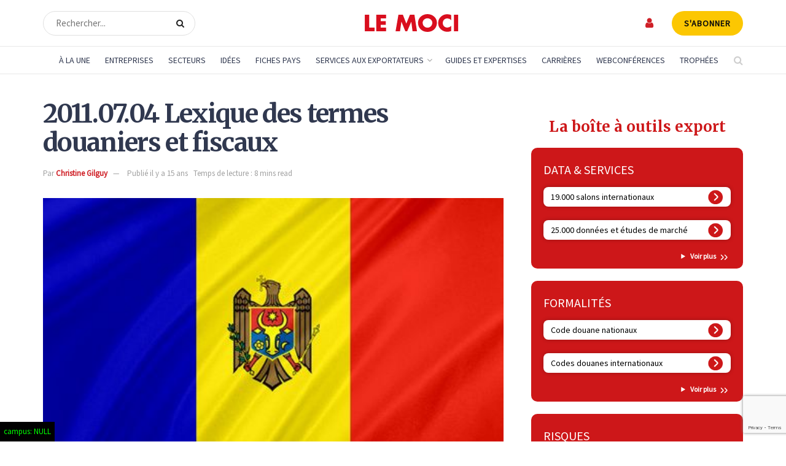

--- FILE ---
content_type: text/html; charset=utf-8
request_url: https://www.google.com/recaptcha/api2/anchor?ar=1&k=6LdVI-4rAAAAAPYC7hl3SwQuMbmC8Q0GM6rC9G43&co=aHR0cHM6Ly93d3cubGVtb2NpLmNvbTo0NDM.&hl=en&v=N67nZn4AqZkNcbeMu4prBgzg&size=invisible&anchor-ms=20000&execute-ms=30000&cb=28urj1g36qn
body_size: 48798
content:
<!DOCTYPE HTML><html dir="ltr" lang="en"><head><meta http-equiv="Content-Type" content="text/html; charset=UTF-8">
<meta http-equiv="X-UA-Compatible" content="IE=edge">
<title>reCAPTCHA</title>
<style type="text/css">
/* cyrillic-ext */
@font-face {
  font-family: 'Roboto';
  font-style: normal;
  font-weight: 400;
  font-stretch: 100%;
  src: url(//fonts.gstatic.com/s/roboto/v48/KFO7CnqEu92Fr1ME7kSn66aGLdTylUAMa3GUBHMdazTgWw.woff2) format('woff2');
  unicode-range: U+0460-052F, U+1C80-1C8A, U+20B4, U+2DE0-2DFF, U+A640-A69F, U+FE2E-FE2F;
}
/* cyrillic */
@font-face {
  font-family: 'Roboto';
  font-style: normal;
  font-weight: 400;
  font-stretch: 100%;
  src: url(//fonts.gstatic.com/s/roboto/v48/KFO7CnqEu92Fr1ME7kSn66aGLdTylUAMa3iUBHMdazTgWw.woff2) format('woff2');
  unicode-range: U+0301, U+0400-045F, U+0490-0491, U+04B0-04B1, U+2116;
}
/* greek-ext */
@font-face {
  font-family: 'Roboto';
  font-style: normal;
  font-weight: 400;
  font-stretch: 100%;
  src: url(//fonts.gstatic.com/s/roboto/v48/KFO7CnqEu92Fr1ME7kSn66aGLdTylUAMa3CUBHMdazTgWw.woff2) format('woff2');
  unicode-range: U+1F00-1FFF;
}
/* greek */
@font-face {
  font-family: 'Roboto';
  font-style: normal;
  font-weight: 400;
  font-stretch: 100%;
  src: url(//fonts.gstatic.com/s/roboto/v48/KFO7CnqEu92Fr1ME7kSn66aGLdTylUAMa3-UBHMdazTgWw.woff2) format('woff2');
  unicode-range: U+0370-0377, U+037A-037F, U+0384-038A, U+038C, U+038E-03A1, U+03A3-03FF;
}
/* math */
@font-face {
  font-family: 'Roboto';
  font-style: normal;
  font-weight: 400;
  font-stretch: 100%;
  src: url(//fonts.gstatic.com/s/roboto/v48/KFO7CnqEu92Fr1ME7kSn66aGLdTylUAMawCUBHMdazTgWw.woff2) format('woff2');
  unicode-range: U+0302-0303, U+0305, U+0307-0308, U+0310, U+0312, U+0315, U+031A, U+0326-0327, U+032C, U+032F-0330, U+0332-0333, U+0338, U+033A, U+0346, U+034D, U+0391-03A1, U+03A3-03A9, U+03B1-03C9, U+03D1, U+03D5-03D6, U+03F0-03F1, U+03F4-03F5, U+2016-2017, U+2034-2038, U+203C, U+2040, U+2043, U+2047, U+2050, U+2057, U+205F, U+2070-2071, U+2074-208E, U+2090-209C, U+20D0-20DC, U+20E1, U+20E5-20EF, U+2100-2112, U+2114-2115, U+2117-2121, U+2123-214F, U+2190, U+2192, U+2194-21AE, U+21B0-21E5, U+21F1-21F2, U+21F4-2211, U+2213-2214, U+2216-22FF, U+2308-230B, U+2310, U+2319, U+231C-2321, U+2336-237A, U+237C, U+2395, U+239B-23B7, U+23D0, U+23DC-23E1, U+2474-2475, U+25AF, U+25B3, U+25B7, U+25BD, U+25C1, U+25CA, U+25CC, U+25FB, U+266D-266F, U+27C0-27FF, U+2900-2AFF, U+2B0E-2B11, U+2B30-2B4C, U+2BFE, U+3030, U+FF5B, U+FF5D, U+1D400-1D7FF, U+1EE00-1EEFF;
}
/* symbols */
@font-face {
  font-family: 'Roboto';
  font-style: normal;
  font-weight: 400;
  font-stretch: 100%;
  src: url(//fonts.gstatic.com/s/roboto/v48/KFO7CnqEu92Fr1ME7kSn66aGLdTylUAMaxKUBHMdazTgWw.woff2) format('woff2');
  unicode-range: U+0001-000C, U+000E-001F, U+007F-009F, U+20DD-20E0, U+20E2-20E4, U+2150-218F, U+2190, U+2192, U+2194-2199, U+21AF, U+21E6-21F0, U+21F3, U+2218-2219, U+2299, U+22C4-22C6, U+2300-243F, U+2440-244A, U+2460-24FF, U+25A0-27BF, U+2800-28FF, U+2921-2922, U+2981, U+29BF, U+29EB, U+2B00-2BFF, U+4DC0-4DFF, U+FFF9-FFFB, U+10140-1018E, U+10190-1019C, U+101A0, U+101D0-101FD, U+102E0-102FB, U+10E60-10E7E, U+1D2C0-1D2D3, U+1D2E0-1D37F, U+1F000-1F0FF, U+1F100-1F1AD, U+1F1E6-1F1FF, U+1F30D-1F30F, U+1F315, U+1F31C, U+1F31E, U+1F320-1F32C, U+1F336, U+1F378, U+1F37D, U+1F382, U+1F393-1F39F, U+1F3A7-1F3A8, U+1F3AC-1F3AF, U+1F3C2, U+1F3C4-1F3C6, U+1F3CA-1F3CE, U+1F3D4-1F3E0, U+1F3ED, U+1F3F1-1F3F3, U+1F3F5-1F3F7, U+1F408, U+1F415, U+1F41F, U+1F426, U+1F43F, U+1F441-1F442, U+1F444, U+1F446-1F449, U+1F44C-1F44E, U+1F453, U+1F46A, U+1F47D, U+1F4A3, U+1F4B0, U+1F4B3, U+1F4B9, U+1F4BB, U+1F4BF, U+1F4C8-1F4CB, U+1F4D6, U+1F4DA, U+1F4DF, U+1F4E3-1F4E6, U+1F4EA-1F4ED, U+1F4F7, U+1F4F9-1F4FB, U+1F4FD-1F4FE, U+1F503, U+1F507-1F50B, U+1F50D, U+1F512-1F513, U+1F53E-1F54A, U+1F54F-1F5FA, U+1F610, U+1F650-1F67F, U+1F687, U+1F68D, U+1F691, U+1F694, U+1F698, U+1F6AD, U+1F6B2, U+1F6B9-1F6BA, U+1F6BC, U+1F6C6-1F6CF, U+1F6D3-1F6D7, U+1F6E0-1F6EA, U+1F6F0-1F6F3, U+1F6F7-1F6FC, U+1F700-1F7FF, U+1F800-1F80B, U+1F810-1F847, U+1F850-1F859, U+1F860-1F887, U+1F890-1F8AD, U+1F8B0-1F8BB, U+1F8C0-1F8C1, U+1F900-1F90B, U+1F93B, U+1F946, U+1F984, U+1F996, U+1F9E9, U+1FA00-1FA6F, U+1FA70-1FA7C, U+1FA80-1FA89, U+1FA8F-1FAC6, U+1FACE-1FADC, U+1FADF-1FAE9, U+1FAF0-1FAF8, U+1FB00-1FBFF;
}
/* vietnamese */
@font-face {
  font-family: 'Roboto';
  font-style: normal;
  font-weight: 400;
  font-stretch: 100%;
  src: url(//fonts.gstatic.com/s/roboto/v48/KFO7CnqEu92Fr1ME7kSn66aGLdTylUAMa3OUBHMdazTgWw.woff2) format('woff2');
  unicode-range: U+0102-0103, U+0110-0111, U+0128-0129, U+0168-0169, U+01A0-01A1, U+01AF-01B0, U+0300-0301, U+0303-0304, U+0308-0309, U+0323, U+0329, U+1EA0-1EF9, U+20AB;
}
/* latin-ext */
@font-face {
  font-family: 'Roboto';
  font-style: normal;
  font-weight: 400;
  font-stretch: 100%;
  src: url(//fonts.gstatic.com/s/roboto/v48/KFO7CnqEu92Fr1ME7kSn66aGLdTylUAMa3KUBHMdazTgWw.woff2) format('woff2');
  unicode-range: U+0100-02BA, U+02BD-02C5, U+02C7-02CC, U+02CE-02D7, U+02DD-02FF, U+0304, U+0308, U+0329, U+1D00-1DBF, U+1E00-1E9F, U+1EF2-1EFF, U+2020, U+20A0-20AB, U+20AD-20C0, U+2113, U+2C60-2C7F, U+A720-A7FF;
}
/* latin */
@font-face {
  font-family: 'Roboto';
  font-style: normal;
  font-weight: 400;
  font-stretch: 100%;
  src: url(//fonts.gstatic.com/s/roboto/v48/KFO7CnqEu92Fr1ME7kSn66aGLdTylUAMa3yUBHMdazQ.woff2) format('woff2');
  unicode-range: U+0000-00FF, U+0131, U+0152-0153, U+02BB-02BC, U+02C6, U+02DA, U+02DC, U+0304, U+0308, U+0329, U+2000-206F, U+20AC, U+2122, U+2191, U+2193, U+2212, U+2215, U+FEFF, U+FFFD;
}
/* cyrillic-ext */
@font-face {
  font-family: 'Roboto';
  font-style: normal;
  font-weight: 500;
  font-stretch: 100%;
  src: url(//fonts.gstatic.com/s/roboto/v48/KFO7CnqEu92Fr1ME7kSn66aGLdTylUAMa3GUBHMdazTgWw.woff2) format('woff2');
  unicode-range: U+0460-052F, U+1C80-1C8A, U+20B4, U+2DE0-2DFF, U+A640-A69F, U+FE2E-FE2F;
}
/* cyrillic */
@font-face {
  font-family: 'Roboto';
  font-style: normal;
  font-weight: 500;
  font-stretch: 100%;
  src: url(//fonts.gstatic.com/s/roboto/v48/KFO7CnqEu92Fr1ME7kSn66aGLdTylUAMa3iUBHMdazTgWw.woff2) format('woff2');
  unicode-range: U+0301, U+0400-045F, U+0490-0491, U+04B0-04B1, U+2116;
}
/* greek-ext */
@font-face {
  font-family: 'Roboto';
  font-style: normal;
  font-weight: 500;
  font-stretch: 100%;
  src: url(//fonts.gstatic.com/s/roboto/v48/KFO7CnqEu92Fr1ME7kSn66aGLdTylUAMa3CUBHMdazTgWw.woff2) format('woff2');
  unicode-range: U+1F00-1FFF;
}
/* greek */
@font-face {
  font-family: 'Roboto';
  font-style: normal;
  font-weight: 500;
  font-stretch: 100%;
  src: url(//fonts.gstatic.com/s/roboto/v48/KFO7CnqEu92Fr1ME7kSn66aGLdTylUAMa3-UBHMdazTgWw.woff2) format('woff2');
  unicode-range: U+0370-0377, U+037A-037F, U+0384-038A, U+038C, U+038E-03A1, U+03A3-03FF;
}
/* math */
@font-face {
  font-family: 'Roboto';
  font-style: normal;
  font-weight: 500;
  font-stretch: 100%;
  src: url(//fonts.gstatic.com/s/roboto/v48/KFO7CnqEu92Fr1ME7kSn66aGLdTylUAMawCUBHMdazTgWw.woff2) format('woff2');
  unicode-range: U+0302-0303, U+0305, U+0307-0308, U+0310, U+0312, U+0315, U+031A, U+0326-0327, U+032C, U+032F-0330, U+0332-0333, U+0338, U+033A, U+0346, U+034D, U+0391-03A1, U+03A3-03A9, U+03B1-03C9, U+03D1, U+03D5-03D6, U+03F0-03F1, U+03F4-03F5, U+2016-2017, U+2034-2038, U+203C, U+2040, U+2043, U+2047, U+2050, U+2057, U+205F, U+2070-2071, U+2074-208E, U+2090-209C, U+20D0-20DC, U+20E1, U+20E5-20EF, U+2100-2112, U+2114-2115, U+2117-2121, U+2123-214F, U+2190, U+2192, U+2194-21AE, U+21B0-21E5, U+21F1-21F2, U+21F4-2211, U+2213-2214, U+2216-22FF, U+2308-230B, U+2310, U+2319, U+231C-2321, U+2336-237A, U+237C, U+2395, U+239B-23B7, U+23D0, U+23DC-23E1, U+2474-2475, U+25AF, U+25B3, U+25B7, U+25BD, U+25C1, U+25CA, U+25CC, U+25FB, U+266D-266F, U+27C0-27FF, U+2900-2AFF, U+2B0E-2B11, U+2B30-2B4C, U+2BFE, U+3030, U+FF5B, U+FF5D, U+1D400-1D7FF, U+1EE00-1EEFF;
}
/* symbols */
@font-face {
  font-family: 'Roboto';
  font-style: normal;
  font-weight: 500;
  font-stretch: 100%;
  src: url(//fonts.gstatic.com/s/roboto/v48/KFO7CnqEu92Fr1ME7kSn66aGLdTylUAMaxKUBHMdazTgWw.woff2) format('woff2');
  unicode-range: U+0001-000C, U+000E-001F, U+007F-009F, U+20DD-20E0, U+20E2-20E4, U+2150-218F, U+2190, U+2192, U+2194-2199, U+21AF, U+21E6-21F0, U+21F3, U+2218-2219, U+2299, U+22C4-22C6, U+2300-243F, U+2440-244A, U+2460-24FF, U+25A0-27BF, U+2800-28FF, U+2921-2922, U+2981, U+29BF, U+29EB, U+2B00-2BFF, U+4DC0-4DFF, U+FFF9-FFFB, U+10140-1018E, U+10190-1019C, U+101A0, U+101D0-101FD, U+102E0-102FB, U+10E60-10E7E, U+1D2C0-1D2D3, U+1D2E0-1D37F, U+1F000-1F0FF, U+1F100-1F1AD, U+1F1E6-1F1FF, U+1F30D-1F30F, U+1F315, U+1F31C, U+1F31E, U+1F320-1F32C, U+1F336, U+1F378, U+1F37D, U+1F382, U+1F393-1F39F, U+1F3A7-1F3A8, U+1F3AC-1F3AF, U+1F3C2, U+1F3C4-1F3C6, U+1F3CA-1F3CE, U+1F3D4-1F3E0, U+1F3ED, U+1F3F1-1F3F3, U+1F3F5-1F3F7, U+1F408, U+1F415, U+1F41F, U+1F426, U+1F43F, U+1F441-1F442, U+1F444, U+1F446-1F449, U+1F44C-1F44E, U+1F453, U+1F46A, U+1F47D, U+1F4A3, U+1F4B0, U+1F4B3, U+1F4B9, U+1F4BB, U+1F4BF, U+1F4C8-1F4CB, U+1F4D6, U+1F4DA, U+1F4DF, U+1F4E3-1F4E6, U+1F4EA-1F4ED, U+1F4F7, U+1F4F9-1F4FB, U+1F4FD-1F4FE, U+1F503, U+1F507-1F50B, U+1F50D, U+1F512-1F513, U+1F53E-1F54A, U+1F54F-1F5FA, U+1F610, U+1F650-1F67F, U+1F687, U+1F68D, U+1F691, U+1F694, U+1F698, U+1F6AD, U+1F6B2, U+1F6B9-1F6BA, U+1F6BC, U+1F6C6-1F6CF, U+1F6D3-1F6D7, U+1F6E0-1F6EA, U+1F6F0-1F6F3, U+1F6F7-1F6FC, U+1F700-1F7FF, U+1F800-1F80B, U+1F810-1F847, U+1F850-1F859, U+1F860-1F887, U+1F890-1F8AD, U+1F8B0-1F8BB, U+1F8C0-1F8C1, U+1F900-1F90B, U+1F93B, U+1F946, U+1F984, U+1F996, U+1F9E9, U+1FA00-1FA6F, U+1FA70-1FA7C, U+1FA80-1FA89, U+1FA8F-1FAC6, U+1FACE-1FADC, U+1FADF-1FAE9, U+1FAF0-1FAF8, U+1FB00-1FBFF;
}
/* vietnamese */
@font-face {
  font-family: 'Roboto';
  font-style: normal;
  font-weight: 500;
  font-stretch: 100%;
  src: url(//fonts.gstatic.com/s/roboto/v48/KFO7CnqEu92Fr1ME7kSn66aGLdTylUAMa3OUBHMdazTgWw.woff2) format('woff2');
  unicode-range: U+0102-0103, U+0110-0111, U+0128-0129, U+0168-0169, U+01A0-01A1, U+01AF-01B0, U+0300-0301, U+0303-0304, U+0308-0309, U+0323, U+0329, U+1EA0-1EF9, U+20AB;
}
/* latin-ext */
@font-face {
  font-family: 'Roboto';
  font-style: normal;
  font-weight: 500;
  font-stretch: 100%;
  src: url(//fonts.gstatic.com/s/roboto/v48/KFO7CnqEu92Fr1ME7kSn66aGLdTylUAMa3KUBHMdazTgWw.woff2) format('woff2');
  unicode-range: U+0100-02BA, U+02BD-02C5, U+02C7-02CC, U+02CE-02D7, U+02DD-02FF, U+0304, U+0308, U+0329, U+1D00-1DBF, U+1E00-1E9F, U+1EF2-1EFF, U+2020, U+20A0-20AB, U+20AD-20C0, U+2113, U+2C60-2C7F, U+A720-A7FF;
}
/* latin */
@font-face {
  font-family: 'Roboto';
  font-style: normal;
  font-weight: 500;
  font-stretch: 100%;
  src: url(//fonts.gstatic.com/s/roboto/v48/KFO7CnqEu92Fr1ME7kSn66aGLdTylUAMa3yUBHMdazQ.woff2) format('woff2');
  unicode-range: U+0000-00FF, U+0131, U+0152-0153, U+02BB-02BC, U+02C6, U+02DA, U+02DC, U+0304, U+0308, U+0329, U+2000-206F, U+20AC, U+2122, U+2191, U+2193, U+2212, U+2215, U+FEFF, U+FFFD;
}
/* cyrillic-ext */
@font-face {
  font-family: 'Roboto';
  font-style: normal;
  font-weight: 900;
  font-stretch: 100%;
  src: url(//fonts.gstatic.com/s/roboto/v48/KFO7CnqEu92Fr1ME7kSn66aGLdTylUAMa3GUBHMdazTgWw.woff2) format('woff2');
  unicode-range: U+0460-052F, U+1C80-1C8A, U+20B4, U+2DE0-2DFF, U+A640-A69F, U+FE2E-FE2F;
}
/* cyrillic */
@font-face {
  font-family: 'Roboto';
  font-style: normal;
  font-weight: 900;
  font-stretch: 100%;
  src: url(//fonts.gstatic.com/s/roboto/v48/KFO7CnqEu92Fr1ME7kSn66aGLdTylUAMa3iUBHMdazTgWw.woff2) format('woff2');
  unicode-range: U+0301, U+0400-045F, U+0490-0491, U+04B0-04B1, U+2116;
}
/* greek-ext */
@font-face {
  font-family: 'Roboto';
  font-style: normal;
  font-weight: 900;
  font-stretch: 100%;
  src: url(//fonts.gstatic.com/s/roboto/v48/KFO7CnqEu92Fr1ME7kSn66aGLdTylUAMa3CUBHMdazTgWw.woff2) format('woff2');
  unicode-range: U+1F00-1FFF;
}
/* greek */
@font-face {
  font-family: 'Roboto';
  font-style: normal;
  font-weight: 900;
  font-stretch: 100%;
  src: url(//fonts.gstatic.com/s/roboto/v48/KFO7CnqEu92Fr1ME7kSn66aGLdTylUAMa3-UBHMdazTgWw.woff2) format('woff2');
  unicode-range: U+0370-0377, U+037A-037F, U+0384-038A, U+038C, U+038E-03A1, U+03A3-03FF;
}
/* math */
@font-face {
  font-family: 'Roboto';
  font-style: normal;
  font-weight: 900;
  font-stretch: 100%;
  src: url(//fonts.gstatic.com/s/roboto/v48/KFO7CnqEu92Fr1ME7kSn66aGLdTylUAMawCUBHMdazTgWw.woff2) format('woff2');
  unicode-range: U+0302-0303, U+0305, U+0307-0308, U+0310, U+0312, U+0315, U+031A, U+0326-0327, U+032C, U+032F-0330, U+0332-0333, U+0338, U+033A, U+0346, U+034D, U+0391-03A1, U+03A3-03A9, U+03B1-03C9, U+03D1, U+03D5-03D6, U+03F0-03F1, U+03F4-03F5, U+2016-2017, U+2034-2038, U+203C, U+2040, U+2043, U+2047, U+2050, U+2057, U+205F, U+2070-2071, U+2074-208E, U+2090-209C, U+20D0-20DC, U+20E1, U+20E5-20EF, U+2100-2112, U+2114-2115, U+2117-2121, U+2123-214F, U+2190, U+2192, U+2194-21AE, U+21B0-21E5, U+21F1-21F2, U+21F4-2211, U+2213-2214, U+2216-22FF, U+2308-230B, U+2310, U+2319, U+231C-2321, U+2336-237A, U+237C, U+2395, U+239B-23B7, U+23D0, U+23DC-23E1, U+2474-2475, U+25AF, U+25B3, U+25B7, U+25BD, U+25C1, U+25CA, U+25CC, U+25FB, U+266D-266F, U+27C0-27FF, U+2900-2AFF, U+2B0E-2B11, U+2B30-2B4C, U+2BFE, U+3030, U+FF5B, U+FF5D, U+1D400-1D7FF, U+1EE00-1EEFF;
}
/* symbols */
@font-face {
  font-family: 'Roboto';
  font-style: normal;
  font-weight: 900;
  font-stretch: 100%;
  src: url(//fonts.gstatic.com/s/roboto/v48/KFO7CnqEu92Fr1ME7kSn66aGLdTylUAMaxKUBHMdazTgWw.woff2) format('woff2');
  unicode-range: U+0001-000C, U+000E-001F, U+007F-009F, U+20DD-20E0, U+20E2-20E4, U+2150-218F, U+2190, U+2192, U+2194-2199, U+21AF, U+21E6-21F0, U+21F3, U+2218-2219, U+2299, U+22C4-22C6, U+2300-243F, U+2440-244A, U+2460-24FF, U+25A0-27BF, U+2800-28FF, U+2921-2922, U+2981, U+29BF, U+29EB, U+2B00-2BFF, U+4DC0-4DFF, U+FFF9-FFFB, U+10140-1018E, U+10190-1019C, U+101A0, U+101D0-101FD, U+102E0-102FB, U+10E60-10E7E, U+1D2C0-1D2D3, U+1D2E0-1D37F, U+1F000-1F0FF, U+1F100-1F1AD, U+1F1E6-1F1FF, U+1F30D-1F30F, U+1F315, U+1F31C, U+1F31E, U+1F320-1F32C, U+1F336, U+1F378, U+1F37D, U+1F382, U+1F393-1F39F, U+1F3A7-1F3A8, U+1F3AC-1F3AF, U+1F3C2, U+1F3C4-1F3C6, U+1F3CA-1F3CE, U+1F3D4-1F3E0, U+1F3ED, U+1F3F1-1F3F3, U+1F3F5-1F3F7, U+1F408, U+1F415, U+1F41F, U+1F426, U+1F43F, U+1F441-1F442, U+1F444, U+1F446-1F449, U+1F44C-1F44E, U+1F453, U+1F46A, U+1F47D, U+1F4A3, U+1F4B0, U+1F4B3, U+1F4B9, U+1F4BB, U+1F4BF, U+1F4C8-1F4CB, U+1F4D6, U+1F4DA, U+1F4DF, U+1F4E3-1F4E6, U+1F4EA-1F4ED, U+1F4F7, U+1F4F9-1F4FB, U+1F4FD-1F4FE, U+1F503, U+1F507-1F50B, U+1F50D, U+1F512-1F513, U+1F53E-1F54A, U+1F54F-1F5FA, U+1F610, U+1F650-1F67F, U+1F687, U+1F68D, U+1F691, U+1F694, U+1F698, U+1F6AD, U+1F6B2, U+1F6B9-1F6BA, U+1F6BC, U+1F6C6-1F6CF, U+1F6D3-1F6D7, U+1F6E0-1F6EA, U+1F6F0-1F6F3, U+1F6F7-1F6FC, U+1F700-1F7FF, U+1F800-1F80B, U+1F810-1F847, U+1F850-1F859, U+1F860-1F887, U+1F890-1F8AD, U+1F8B0-1F8BB, U+1F8C0-1F8C1, U+1F900-1F90B, U+1F93B, U+1F946, U+1F984, U+1F996, U+1F9E9, U+1FA00-1FA6F, U+1FA70-1FA7C, U+1FA80-1FA89, U+1FA8F-1FAC6, U+1FACE-1FADC, U+1FADF-1FAE9, U+1FAF0-1FAF8, U+1FB00-1FBFF;
}
/* vietnamese */
@font-face {
  font-family: 'Roboto';
  font-style: normal;
  font-weight: 900;
  font-stretch: 100%;
  src: url(//fonts.gstatic.com/s/roboto/v48/KFO7CnqEu92Fr1ME7kSn66aGLdTylUAMa3OUBHMdazTgWw.woff2) format('woff2');
  unicode-range: U+0102-0103, U+0110-0111, U+0128-0129, U+0168-0169, U+01A0-01A1, U+01AF-01B0, U+0300-0301, U+0303-0304, U+0308-0309, U+0323, U+0329, U+1EA0-1EF9, U+20AB;
}
/* latin-ext */
@font-face {
  font-family: 'Roboto';
  font-style: normal;
  font-weight: 900;
  font-stretch: 100%;
  src: url(//fonts.gstatic.com/s/roboto/v48/KFO7CnqEu92Fr1ME7kSn66aGLdTylUAMa3KUBHMdazTgWw.woff2) format('woff2');
  unicode-range: U+0100-02BA, U+02BD-02C5, U+02C7-02CC, U+02CE-02D7, U+02DD-02FF, U+0304, U+0308, U+0329, U+1D00-1DBF, U+1E00-1E9F, U+1EF2-1EFF, U+2020, U+20A0-20AB, U+20AD-20C0, U+2113, U+2C60-2C7F, U+A720-A7FF;
}
/* latin */
@font-face {
  font-family: 'Roboto';
  font-style: normal;
  font-weight: 900;
  font-stretch: 100%;
  src: url(//fonts.gstatic.com/s/roboto/v48/KFO7CnqEu92Fr1ME7kSn66aGLdTylUAMa3yUBHMdazQ.woff2) format('woff2');
  unicode-range: U+0000-00FF, U+0131, U+0152-0153, U+02BB-02BC, U+02C6, U+02DA, U+02DC, U+0304, U+0308, U+0329, U+2000-206F, U+20AC, U+2122, U+2191, U+2193, U+2212, U+2215, U+FEFF, U+FFFD;
}

</style>
<link rel="stylesheet" type="text/css" href="https://www.gstatic.com/recaptcha/releases/N67nZn4AqZkNcbeMu4prBgzg/styles__ltr.css">
<script nonce="JBVdgVwwOyrVDBv9HjTgoQ" type="text/javascript">window['__recaptcha_api'] = 'https://www.google.com/recaptcha/api2/';</script>
<script type="text/javascript" src="https://www.gstatic.com/recaptcha/releases/N67nZn4AqZkNcbeMu4prBgzg/recaptcha__en.js" nonce="JBVdgVwwOyrVDBv9HjTgoQ">
      
    </script></head>
<body><div id="rc-anchor-alert" class="rc-anchor-alert"></div>
<input type="hidden" id="recaptcha-token" value="[base64]">
<script type="text/javascript" nonce="JBVdgVwwOyrVDBv9HjTgoQ">
      recaptcha.anchor.Main.init("[\x22ainput\x22,[\x22bgdata\x22,\x22\x22,\[base64]/[base64]/MjU1Ong/[base64]/[base64]/[base64]/[base64]/[base64]/[base64]/[base64]/[base64]/[base64]/[base64]/[base64]/[base64]/[base64]/[base64]/[base64]\\u003d\x22,\[base64]\x22,\x22w44tw4/CmcK1wrcew5/DtcOrw4nDlkpsdjNxYCxFOzDDh8Odw73Co8OsZBFaEBfCt8KiOmRew6BJSlp8w6QpbjFIIMKPw6HCsgE/XMO2ZsOrR8Kmw55Xw73DvRtLw5XDtsO2bcKYBcK1B8ObwowCYxTCg2nCpMKTRMObNy/DhUEQOj11wpwUw7TDmMKEw7VjVcO0wrZjw5PCvSJVwofDtQDDp8OdPClbwql1H15Hw4/CnXvDncKgHcKPXB4pZMOfwoDCtxrCjcKPSsKVwqTCsnjDvlgCPMKyLE3CmcKwwokfwqzDvGHDtlFkw7dJYDTDhMKVAMOjw5fDoitKTCRSW8K0RsKeMh/ClMOBA8KFw7ZrR8KJwqhBesKBwqY1REfDhMO4w4vCo8OFw7o+XSNawpnDiGskSXLCtiM6wpt/wr7DvHpCwocwEStKw6c0wqXDm8Kgw5PDpi52wp4CB8KQw7UUGMKywrDCmsK8ecKsw40VSFcuw67DpsOnSBDDn8Kiw6RGw7nDkmIWwrFFX8KzwrLCtcKHJ8KGFArCjxVvblDCksKrMXTDmUTDscKkwr/[base64]/wq/[base64]/CqcKWX2fDiw3DhXnCtE4dw45vci/Cm8OWfcKdw5rCh8KRw4XCg2oxNMKmZy/[base64]/Dlm3DqMKCOS9MEnLDvWhKw548wpvCisOnwp/DkWvDo8KXJcORw5bCkzYFwrfChFrDqUQIDHXDoDE1wrJGKMOBw5UYw6JUwo4Pw7EUw5IVNcKNw6wow6TDjyFiHw3CrcK0bsOUBsOxw6g3NcOJUS3DsHlowpzCnhnDmGpGw7ASw4sFJilpMz7DqRzDv8O8IsOtZh/DgMK2w6s2Azt2w4DDq8K5bRTDui9gw5jDvMKwwq7CpsKvbMKce2pXYzJvw44uwpBLw6ZMwqXCrE/DllHDlCZWwpvDnH0ow6hdQWt5w57Cuj7DhsKrVS9MJUrDp2fCnMKCD37DgMOSw5tOAzI4woMhUcKjHMKFwqVuw4QVQcORacKqwrl5woLDsFPCo8KMwqcCdsKdw4hOfm3Cq1hRO8OZDcOSU8OiacK+X13DmRDCgH/DoFvDgAjDhsOlw5pFwpRHwovCqcKFw6rDlE8gw7MmNMKhwrTChcKcwqHCvT4DM8K4VsK8w4o1Iz/DncOlw4wpPcKcfsOCGHLDosKLw4J9GGVrWg/CrX7Dv8KiAUTDmFN1w43DlyfDthDCjcKZPUnCt0LCh8KZTxAAw7gsw5gdZ8O7X1hIw4PCnHfChMK3NFDCglzCiTdAwpXDrnTCh8OxwqfDvDxNaMK4UMOtw5syVcKUw5MWScK3wq/DpgU7QC49IGHDtxMhwqAofFAyXh8mw7FzwrPDjzVoKcKESBrDlj/CtH/DssKATcOmw6YOeWdZwqM/Bg4zTMOECHYrwojCtgw8wrAwUMKBAHAmMcOgwqbDhMOmw43DkcKMZ8OYwpZYRMKaw4vDi8KzwqnDmAMheB/Ds1cAw4LCtjjDpG0xwpAmbcOEwrfDv8Kdw5DCg8OjUFnCmiI+wrrDisOgNMOJw6QSw6zCnVzDgyHDiGvCjVkYfcOSUR7DhC1vworDi34kwoBtw4UoE0LDn8OxKcKwUsKbTcOEYcKITMKCXjF3EMKAV8OoSERTw77DmjbCklHCoB/CkHbDs0hKw54CFsO8QFsJwrfDngRWIn/ChlgawrnDkkbDrMK7w4zCtG41w6fCmQYtwrvCqcOGwpLDiMKDEFPCssKDGh4pwqUEwqFjwqTDo3/[base64]/CjjDDjcOtZ0Ytwp/Ch8KKZcOBXEjCr8O9w6/[base64]/DlsOQLGwVw6wdIVfClsOPw4zDi8ObDl17wrwnw7zDq2R6w6UdX0LCigJmw7fDmkrDvgzDtcKwWxrDjsOfw6LDtsKkw6lsYwIQwqsrC8O2S8O4KkTDvsKXw7nCr8OuZcOEw6Z6G8O7w57CrcK4w7RGM8KmZ8K1Qh3Cq8Opwr5+wopcwp3Cm1/Cj8Ogw7bCoQbDmsK+wo/DoMKvM8O/[base64]/Cn8OZVkLDhsOWw4HCp3zCr8K6RMKGb8KQwotnwpUNw7PDlzrClFnCgMKkw5o8ckF0DcKLwqXDuHLCiMK1EyDDv2QTw4bCvsODwq0FwrDCr8ORwoPDiRXCklYLV33CoTU/S8KjTcOdw7coasOTQMKpAx0jw6/DsMOteRLCj8KJwrYqUHHDmcOtw4Fjw5YMIcONXsKNEAzCgkBiLMOfw4vDoTtHeMOmMsO+w4o1YsOhwpwbHFYhwpgyWkjCs8Obw5ZvOQ/DlF9sJBjDiTwCSMO+wozCvEgRw5/Dg8KDw7wpFcKow4TDlsOpUcOQw5XDhCXDvTsPU8OPwpUPw4RXNMKUwp0/ZMKIw6HCuHpWFTrDun8ecHdzwrjCsn/CnMOtw5vDnHZfG8KtZ0TCrF7DiC7DrVnDuBvDp8KIw6/Dgi5pwo5RDsOMwq3CrEDDm8OdVMOgw6fDvmAXckLCicO9wo/DmUcgbFTDq8KtQsK5w79awqfDpcOpe3jCjnzDkCbCv8K+wpLDhVpPcsOFKMOGLcKwwqJ3w43CqT7DoMK0w5UdCcKJScKcccK5RMKkw4J2w6Fzw7tXdcOiwr/DocKew5ZcwojDt8Omw4F7wpAEwqEJw4rDmUFqw6IYw6jDjMKCwp/Dvh7Cg0PChyTDnxjCtsOkwoDDisKswpgcfiUyKBFdRHrDmDbDicO/wrXDvsKlQcKjw5ZVNj7Cs2YtUD3Dn3tgc8OSM8KECjTCmVrDtA3CmW3DpSjCoMOTVClzwq7Dt8O9KzzCmMOSZMKOwphFw6XCiMOXwp/CmMKNw4PDkcK8S8OJaGbDmMKhYU4Kw4/[base64]/wpzDrR7Cj8Klw6jCoGrDjMK9MRjClMKbw5LDsXvChVbDvTwOwrRgFMOhLcOlwqXChkTChsO1w5oLS8OlwrfDqsK3QWZowoLDsnjCp8KKwrV5wrcqJMKbNMK6OcOQez4Awot9VsK9wqfCj2LCuiVvwoHCgMKHMsOuw4MiWMKtWm0JwrVZw44/[base64]/DnsOZP8K4CTjDkVbCuMOyw7DChCrCrsKmEsOgw5nDvDgdUjzDqh4Swq3DmsK/ScO4bMKGGMK7w4DDuHzCrcOCw73Ck8KMJGFOw57Cm8OQwo3CsxhqbMO9w6vCsikEw7/CusOdw4LCusOlwo7Dq8KeTsOvw5LCpF/[base64]/Cjz7CgMKkdApww6BBw48kwrrDvMOZbzJBwqQ/[base64]/DiMK9w65Zw4fCrFDCgHbCosO/XcOww6caJ8OEw73DnMO3w6sCwqPDp2rDqSV3amc7T0cfJ8OlTnrCgwzDg8OiwoLCnMOBw4sxw5LCmyx2woB3w6XDmsKGb0gyJMKpasOHe8OTwqDDp8Ofw6XCkHXDjwxjRMO9LMK5ScK0EsOxw6fDuXYWwqrCp3BlwoMUw5IAwpvDvcKswr/DnX/CsE/[base64]/DtRbDu0jCol5uNAURGcOFw4hSGsKpJSLDvsOrw4nDisOyTMOYdMKDwp/DoTjDgMKGTVAdw4fDkzrDlsKJMMOLGcOuw47DqsKYM8Kyw4rChMO/TcOKw73Cl8K+wqfCusKxcyRDw5jDqjvDuMKmw6xGa8KKw6NHYcK0I8KZGjDCmsOdAsOuWsKtwpI2YcKzwprDk0xCwpILLhImFsOecizCvndSGsKHYMOWw7XDmwXCt2zDkE8Ww7/CpEcrw7rCuw5bZRLDnMOBwroBw6t2ZBvCg3IawrDDq0ZiDVjDpMKbw4/Dsh4SYcKUw6oIw7rCpsKbwo/Dn8OvP8KrwqBGJ8O3cMK3YMOZGH8rwqHCg8KPG8KXQjR/JsObHBTDqcOvw5wPQh/DpxPClxHCmsOnw7/DjyvChHTCs8OGwq0Mw7J/[base64]/wqA4w4w1VxJ/w7/[base64]/[base64]/DtjvCkxHDvcOawrTCrcOaYcOWW8OaO2NFwpx/w57ChmLDmMKZCcO0w7sMw4bDhxlMHzDClxfClD0xwovDpyhnGhrDg8ODWBJYw5FyVsKJBijDrjRrDMOew59XwpfDoMKdbxrCicKlwo8oLMOoemvDkgc2wrVdw75/BXAIwrLCgcOQw60lHks+DRvCt8OrA8KNbsOFw6JAMy0hwo0Ew7fClhkJw5DDtcKeBMKPEMKuGsOZWkLCvVNve1jDusKwwpVATcOhwqrDhsKOan/CvSbDjsOaI8KIwqIqwq/CpMO6wpHDvsOJJsKDw4vChTIpSMOhw5zCm8O8HwnDihcnHMOcEVRxwp/CiMOVAFrDjkh6dMOTwqEoeVttYDXDiMK5w68HX8OtNk7CuB7Du8OXw6V+wooywrTDp1XDp2gdwrjCk8KNwrgSCsKLU8OsLwjCg8KzBX9LwpdLGlQZVnDDlMOmwrM/eg9RHcKvw7bCvV/[base64]/wrQPd8O4w7/DscKmw4Y+w5/DocOvdjx1w6ZoU8O6fn9Awogmw7zDs2xdfEzChxzCrMKqw4l2VMOZwoU9w5wHw4HDlMKeHFxYwrTDq10RdcO2HMKiLMODwojChVUmb8K4wqDDrsOBHVNew6HDtMOSwpMcbcOTw5fCiQgcSVXDqA/DicOhw7Uww5TDvMKAwqfCmTbDvljCpyzDi8OCw7htw6IxUcKFwqcZaCcJLcK2AE0wBcOuwq9Zw7zCjwPDjEbDr3LDiMO2wqXCkWfDrcKIwo7Dj2rDhcOrw5/CmQE4w44nw41Tw40YWmcOFsKqw7EpwrbDp8O/wqrDk8KCShjCrcKZTT84QcK3XcOGdsKaw5d8PsK+wpMTPh7Du8K1wojCskdpwqDDlgbDvwTCoRYXA2JrwozCm1nCmcOaWsOlwpMYAcKsNcO1wrPCqE5uQFcSIsKXwqsawp9JwqhQw6TDvDfCusOIw5Q2wo3CrU4cwooRfMOzEX/CjsKLw57DiSHDkMKAwqbCmQtqw5x8wpEPw6ZQw64bcMKEA0PDnhjCpcOMfFrCtsKywpfCo8O2CRZVw4fDlxRiVC7Ck0fDs1YNwqtCwqTDt8KpLBlAwpQLQ8KCEj3CsFNFUsOmwqTCkgHDtMKKwqkHBA/Ds1MqR1/CnQFiw6rClzQpw77CtsO2RXjDisKzw7DDnTohAT03w5t3BGTCkU0uwqHDv8KGwqLDsj/CkcOBV07ClH3ClVFIJQY5w6k1T8O6ccKPw4rDmS/Cg3fCjgI4UFAgwpcYBsKQwothw7o3YAsePcKUZQXCpsOxbQAfwrXDgzjCpV3DtW/Cix9GH0cMw7VQwrjCnEfCuznDlsOHwrwNwpfChx0PKA9bw5zCuH0SPwFpHTLCr8OHw5UhwoQdw4Y2FMKkIcKdw6ISwowtHFPCqMOTw6hCwqPCgmg3w4AGMcKawp3DhsKbSMKqMHbDoMKHw5jDkCR6DncywpclNsKTHcOHXB/[base64]/CrsO3w7fDtMK+w7/CtcKiK13DjcKmwqXCjn7Cr8OCIS3ChMOOwpPDomrCkR4jwp8ww7LDj8OtHXEYHSTCicOMw6vDhMKrdcKlDMO/[base64]/ChX/CusKIw4rDrsK9J2DDok/CoUvDiMKEO8OeOGZieH01wpnCuhMFw5PCr8OaOMOFwpnCr1Vpwrtca8Kjw7UYHikTI3fCiyfCuVtAH8Orw7hwEMOHwrovBQTCi2tWw4bDgsKTOMKfRsKnMsOLwrLChMKlw4Nkw4NTJ8OTL0/DiWd3w6HCpxfDhgsuw6wqBsO5w447w5/Dn8K+wqFCRzUJwr/CscKebXHDlsK0QcKcw7o3w50OU8OlG8OjfMKDw6IzIsOrDjPCrnoBWAp/w5nDq0QIwqrDucKmSMKFacORwpbDvsOjLXDDlsOjGSc2w4XCgsOeM8KEKC/DjsKVRCbCgsKcwo5Fw7V1wrfDr8K2RnVRAsOnZH3CpW5ZLcKfFxzCj8KTwrhERyvCmwHClinCoFDDmi8pw4x0wprCqSrCjQAcNcOgfn07w43Cm8OtKQ3Cm2/Cg8OCw5NewrwNw79ZWiLCkWfCl8KTw5ojwp8ebCg9wooEZsODa8OnPMOxw7VIwofDpgEmwovDosKRAkPCrcO3w7w1wrjDlMOrVsOoVmbCsHrDkz/CvXzCsB/DolVTwrRVw5/DvMOgw6MCwpYxJcOcDWUBw53CgcKhwqLDjXwSwp1Cw6jCl8K7wp4qeQbDr8KtYcONwoITw6vCi8O7C8K/KG1Kw6IMfU49w5nDnHDDtAPCr8Kow6gxCnbDqcKGC8Obwr5wMXfDtcKrOsKsw53CpcOsasKEGmIpQcOddTECwrfCuMK7EsOww4czJcK0Q0orU31NwqNAaMKxw7rClmDCqyvDpUwowo/[base64]/fw4GwogvH8KMwq7CqhlMI2dID8O8wqgVwogBwq/CusO4w5Y7YMKGRcOnHSzDjcOKw719acK5cgdnV8KHFjTDtQIrw74YH8ObG8Oawr5Vf3M9UsKaQizDlxlrTiDCj13Cijtsa8OCw7rCrsOLWglDwrITw6djw5RTfDAWwogxwo/CtiXDgcK2Y0k3FsOXMTkqwpUqfnF/FSccWFguPMKCY8KYR8OvAg3CmAvDtXZLwok/[base64]/DrMObw5fDpFjCsMKpbBXCgwfDucKlG8KJCFHCucOtFcKnwoBccW9hBMOiwqg2w6HCggNawpzCvcKxG8KfwoYBw6MiLsKSCgXCjMKhOsKQOQ1OwpHCr8ODJsK4w6o/[base64]/ICEtw5dYdwLCrENow4DDr23DgHVwGwXDuiLDvMKcw4gfw5PDh8K4C8OsGAdEcMKwwp1uFBrDk8KdPsORwr/Cmg1jCcOqw4poW8KNw7M6dAF1w6osw6TCvhVnFsOJwqHDqcKkAsOzw4ZGwqo3w71Uw44hIj8yw5TCocOpf3TDnzgZC8OoLsOUbcKgw7BXUDzDvsOLw5/DrMO+w6fCtSHCvRrDgznDlkTCjD/[base64]/Dp8KXAnVCwqJpwohWw6gKAcOsWcO/w7vCgMODwpbCv8O/wrtrw5nCpEdowp/[base64]/DvsK6w7HCk8KuRR1iDMKGwpPDiWAVKEggw5ITD3fDpEzCgSZVCcOaw6Yew5vCuFvDk3bCgWvDiWbCmgbDucKdaMOPfH80wpMDMxs6w5UVw71SB8KtHFIMaVpmDxMYw63CoEDDnSzCp8Oww4dlwrt/w7rDqMK9w6dLF8O9wqfCucKXXQrCizXDkcKpwrhvwqYWw6JsOGjCgUZtw4soRzHDq8O/McO0eEPDqVAcOsKJwp8ReDwnO8O5wpXCgT0ywqDDqcKqw63DtMO1RA1iScKxwozDocKCfGXDkMOrw7XCoDrClsKowr7CvcOwwp9LLQPCo8KYW8OjUz3CvMK3wrTCiDYPworDuVJnwqLCogAswq/Dp8KzwrBYw4IDw6rDp8OZXcOtwr/[base64]/woLDqRfCiXsHM2PDgcKIH8ODXTzDgmZlN8KYwrF3LRjCgxVVw4t8w6vCgMO1wptYQ2XCuSLCoCQ6w6LDjDQ+wobDhV9sw5XCkl06w6TCqQ0+woYqw7EFwqEdw7N2w68/[base64]/w6Vow5TCpgfCvywjLMOYLTHDoVMmRsOGw4HCu0gowoPClgF/Y3DCmH3DtB9jw49pMMOodxJfw6kdXzo3wrnClEvChsOgwphzdsODP8ORCsK5w7Q8GcKfwq7Dq8OmT8K5w6zCg8OCI1bDhMKfw7c/ATzCkTzDvF4YH8OnRw8+w5XCi23CkcOmSmTCgUQ9w6F1wqzDvMKtwqDCvsKkUwfDsVnCrcK/wqnCh8OVTMKAw5Y0w7PDv8K4cxU2fmY8CMONwo3CqXDDjHjChCAuwql/wqbDjMOIFMKRCiHCrE9RT8OIwoTCp2x6SnsJwonCkjhiw5lUSWDDsADCi2QFJMOaw6LDgMKtw68OJVjDssOhw5jClMO9JsOMb8OtU8KPw5XDqHjDoD3Ds8OVRsKbYiHCgnQ1JsOnw6gYNMO8wqAUM8K9w412wrx/[base64]/[base64]/[base64]/[base64]/w7HCvsOow64awr/DisOjQ8Kaw616wojClw8vBcO1w4Aww6PCgl3Cq0jDtHM8wpNQYnrCvlzDkyoowrrDnsO/YC58w5BkdWXCp8ORwpzCkUHDpzfDgGLCm8ODwpplw7w4w7zCqHXCh8KMWcKTw4BNX31Twr0Owr5XV3FUf8KZwppcwqXDhCw4wpjCo2/ClU3DvWxlwpHCl8Khw7fCqD0KwoR6wq9OFcOZwoDCl8O3wrLChMKId2sHwrvCpsKWcyzDgsO9w5Ygw6HDvsKDw6JGdhbDu8KPOz/CkMKPwrImVhdMwqJ5AMO5wprCtcOtG30qwrdSY8Kmwr8uDxhBwqVCV3HCscKFQxfCgF01cMOXwpHCkMOWw6vDncOTw6Vaw5bDicK5wrJNwovDssO2wozClcO8VhoXw4DCi8OZw6nDoCcdFB1gw53DpcO6G33DgGfDpsOQaULCosKZTMOJwqHCvcOzw5rChsK/[base64]/CswvChCvDhQXDl1Fow5rCjMKKZyccw5ZeQcOwwqspYcORZGY9bMOyLMOjasObwrLCp1rCiHgzD8O0HTDCisKbwp/DrUF9wrQnPsO+OMOlw7vDpENpw5PCsi1Tw7LCkcOhwqjDmcO5w67Cs2zCmnUFw7/[base64]/[base64]/CikDCuTDDoMKdGzU9w6XDm1/[base64]/CgTpCwqBBwppTYjLDtGDDgF9MWzQEw78OJcKpd8KRwqpTLsOSasOTYwoLw7bCscKuw7HDtWDDjDzDlXZRw45Rw4ZJwqHChC17wpnCqxYXH8KHwpc3wpTCp8K3w5kuwqoAAMKzeGzDoXJaM8KUcR8GwoLDvMOnb8OPa0x+w5xwXcK/[base64]/w4fDmUDDhTXDs14yw6LDicKdwozDusKMw6PDujdXw5RofsKbKm3CmmLDpEoOwpsnO3cyCMK8wotrH0gCT2HCtCTCvMO9ZMKHZFvDsQ0rw4oZw6HCpx4Qw5QUe0TDmMKQwrArw57CscOBPgc/wrjCscKMw55GdcKlw7h7woPCu8Owwrh7w7gQw73DmcOJUTDCkS3CmcO5SX98wqdZNkrDusKaF8KHw7hqwotAw6LDksODw6RKwqnClcO0w6fCiRJVQxLCocKxwrXDs0E6w5t0wrLCqll5wobDrn/[base64]/DpMKIwpVsK8KzVcO3wrtNw6TClsOBBVDCnwI+wrluE1Fyw6DDjDvDtcOOZm9ewosbSlXDhMOswrrClsO2wqnCgsKewqDDrwg/wrzCjFDChcKowo06Qg7Dn8KbwqzCpMKnw6JKwrjDsh4GY37CgjvCj1QtfCLCvxcdwoXDuBckRsK4MXRsJcKawp/Du8Kdw5/Dik9sWsKgW8OrYMO8woJyJMK8M8Okwq/[base64]/CtcKAw7sobEIFwq/Dl8OxSX0KKsKMw5pBw6kTWiRgRcOxwoEGO0VAQwgKwqB9ZMOCw6JZwow8w4fCtcKBw4B7NMOyTnXDqsONw73CqsKUw51ED8OxRcO9w4XDmDFYBMKWw5rCpMKGwoUgw5TDnwc6csKvRWMkOcOgw4g/MsOhAcOSKh7CmU5CH8KQeTfDhsOaDSjCpsK8w5DDn8KGOsKAwpPDlWbDhsORwr/DrgTDj1DCssOpDcKFw6U6VC14wqE+Khkww7rCn8KUw5rDscKgwrzDoMKKwoZBPMKkw6DDlsK/[base64]/W8OQw4xuIwvDusO0w5DCpcOnwr3Ct8KLw6xFOMKywpDCm8OaVgXCscKHd8KMw6prwp/[base64]/[base64]/CjkBOHsKZwrlXCiM3BMODwp/[base64]/[base64]/DsSAgw4FQD14Sw7LDssO9wrzCiEBtU8OiwrPDvcKdaMOjJ8OuYGchw5hXwoXClsKww4LDg8KqA8Orw4Bnw6AvGMOgworDlH95TsOmQcOmwqNoK2bDoFLCuk7DnUTCs8Kew6QgwrPDnsOBw71OTzjCoD/DpzZjw4geXGTCjwvCtsK4w44hP1Isw5HCkcO3w4bCssKiFSBWw5wowqlnLQcJe8K2Xj/DicOLw6LDpMKJwrrDjMKGwr/CgWrDjcKwPjPDvgcHMxRMwqXCksKHO8KsVsOyDV/[base64]/CgABZw6FGw7kWH8OpZsK/[base64]/DiWF1MsKewoZ2wpAhwr3DqBHDhcOCJcKqfcKrFMKDwpA/wp9aKE8HIRtkwpwWw5spw7w4TwzDjMKpecOsw5ZfwrjCocK1w7XCsl5hworCuMKQfcKAwo7CpcKyK3XCtF/DqcKrwqTDscKRRsOWPiTDpcKzwovCgQTCn8Kubk3CpsK+L3Q8w79vwrTDo1PCqjXCi8OuwoktIVHDoXHCqcKtfMO+ccOAZ8OmT3PDrX1qwpl/YcO7Gh0kXQpFwrnDhsK3EWfDq8Oiw6HDjsOkc11/[base64]/[base64]/DvGHDoXXCoXPCkWhDwowVfnYCDsKjwqTDsVzDmy0SwpXCrUfDvsOcQ8KZwrZ/worDhMKEwqgxwoTCj8Kaw7BZw5RkwqbDvMOGw6fCs2zDmwjCr8OnbzbCvMOSDcOiwo3CkE/Ci8Kgw7FVf8KOw4Q7LsO/[base64]/HXEPTlLDsMKqOMKWwrd/E0BEw4scYMKGw4PDrcO0EMKmwrBBS1nDqUTCu3pRJMKCCsOLw5fDhCbDqcOOP8O1AnXCn8KCH2UyRTzDgAnCrMOzwq/DiwbDhU5Dw7NxOzYuEHhKJ8KvwqPDmDDCkTfDlsO+w6w6wq5ywpccR8K4dsO0w4t5AiMxRFXDtnYRY8OYwqJCwqzCocONDMKVwonCs8KfworCnsOTGsKdw656UsOew4fCjsO3wr/CsMOJw48jFcKia8OMw4bDqcKvw5JnwrzDh8OuWDIOARVEwrkrfiIQw7Qpw6QLRVfCk8Ktw791wpReQ2HCrcOdTAjCkBwKwoHCn8KldgrDrB0XwrPDmcKKw5/DtMKmwoIUwqJpGxcUdsOkwqjDrDrCuzBWZ3XCucOyYsOQw63DmcKUw4nDu8K0w6rCnR17wo5YHsKEc8OZw5jCtUUbwqR+U8KrM8Omw7zDhsOOwoUHOMKTwqwWI8K/UBpaw5fDscOowo/Di1BnSFVZXsKpwoHDvglSw7tHDcOowrxLasKEw5/DhExOwqoMwqp6wqAgwqDCq17CvsKDAR3ChVLDtcODSUPCocKzfTzCqsOwJ30Iw4jCr0zDscOWTcKDTw3CmsKww4LDs8KXwqDDmVQ9UURbScKSLwp1wqc+VMO+wrFZMV5Bw43ChCUvJGNvw4jDrcKsKMOGw5cVw61cw5Riwo/[base64]/DpcO9w4/DucKHUXzDtX3Cj8KjYQZyHFDDkMK6AMO2TDRqAlkHOX/[base64]/w4RJc8KMwrgaw6PCnH8KwqzCisKJw7vDtcKUDMOffSUgGQsqayrDocOhOBtrDMK/VVXCr8KWwqLCsmoVw7rCusO0RyQHwrIYKsKdRsKAXBnCr8KHwqwdD0HDoMOFNsOjw6Mhw4DDikvCsBPDiwtww78awofDn8OywpdKAW/Ci8OnwqvDp09tw47DhsOMG8Ksw6jCv0/[base64]/Ck8OtJyrDpcKvC8Oow5cFwroufsOEwrfDoMKgE8OIAn3Ds8KVBCxeR1LCkXMTw7Erw6jDg8K0W8KpecKewoJQwrI1BQ5PAADDssOtwofDqsKgQkBeBcOUGS4Lw4doPUR/A8KVY8OJJQrCnj3CiHFHwrLCoDTDpgLCt3tGw6x7VBlBJ8KuScKoHQl8IxFRMsO7wq/DsR/DkMOQw6jDt3DCrMKSwrUJBTzCgMKeBMKNWG53w7FSwoXClMKIwqzCk8Kqw5t5UsOEwrlDesOhM35WaCrCi2XCihzDi8K5wqHCt8KdwqjCjx1iAcOoXRHCv8O1wrZ/PjXDpVvDnkzDoMKfwojDrMOWw41fL0XCmC/CpV5FPcK6wrzCrCHDuzrCn1IxPMKwwrQydiEGN8Kuw4csw7rDqsOkw4h0wrTDriM6wobCgAjCpsKJwph2emfCiTzDgl7CnUzDoMOlw4F+w6XCq3wkH8KxfiLDiDNVJgHDtwPDhcOrw73DvMOLw4PDui/DhQAhV8Oow5HDlcOQPMOHw7Z8wpzCuMK5wqkTw4oxw7pqd8OkwpNrKcKEwrMIwoZjS8OxwqdLw4rDpghHwqXDoMK3LyvCtj9COh/CncOMXsOTw4DDrsOdwo4KXivDusORw6DCiMKeYMK3CUPDqFZPw7p/wo3CgsKfwp7CmsKpW8Kgwrxuwr4gwq3DusOfYl9kRnBQwpt7wp0fwoHClMKCw4/DrTvDpXLDg8K8DwvCkcOeGMOuRcKYXsOnPiXDv8KewpcRwoPCm00wG2HCvcKvw6cLfcKaaFHChUTCtF1pwp9SdAJ1wqkMMMOAOmvCkAzDkMO9w5VTw4Y+wr7CpirDs8KMwrM8wptowq4Qwr88annDgMKLw5t2WMKzfMK/wqJnfF5UHhxeB8KKw55lw7XCgns4woHDrH4FRMKYK8KMSsKhdcOuw44WNsKhw4IXwqLCvAYBw7J9CsKmwoBrfD16w78gEGPCl3McwoYiDsO+w7bDt8K6P1ZwwqlxLSLCiETDucKrw4gqwqtNw7DDh1nCk8KTwoTDpsO5XBgBw7XChF/CvsOwVBPDg8OWHMKZwoTCgBrCksOaEsOpFmHDnH9FwqzDqsOTS8O5wozCj8OdwojDnQINw5/CqT9PwohLw61qwrHCp8KxDkrDr1pEWDcFRAhTd8O/wrMyIMOCwqV5w4/DksKQH8KQwptUDGMlw55ENz0dw4MuG8OSBCEZwrvDkcOlwrUwC8OPecOzwoLChsKBwoJXwpfDosOgKcKtwqPDhEbCkTUQAMKcbxfCoj/Cs2sjXFLChcKKwpM7w694cMOiYgPChMOrw4HDssOEbVjDrcKTwq19wpZUNlNqFcODWhB/wozCpMO5ChQSX1h1D8KbRsOQMwjCpDAad8KYMsOIQloSw6LDksKDTcOFw5tdVmPDuX1HQBnDg8OVwr/CvSvCnT3DlXnCjMOLBStSWMK1WwE/w44AwofCj8K7YMKwNMK/en9ewrXCgWQGJsKcw5XCnMKYCsKIw5DDjsKKfnIOFsODHcOfwq/Ci3fDjsKNSG/CtcK5cifDhsOmQTApwr9zwpU4wpTCsArDqMOYw78wYMOVOcOVL8K3YMOPQsOWSMK/[base64]/Di2dPDQ/DhMO7w6B7wpTDmRrDp8Kww7bCpMOswqwswqfDhcKUXjrDhAZEFCzDpS8Ew7FfIkrDhDbCocKDaj7Do8K0wo0mMwZ7JMOYesKtw4PCisKzwpfDphYhTGHDk8KjH8KbwqBhSUTDmMKEwr/DtTAxeirCv8OBHMKbw43Co2tuwqUdwpvCv8OuKsKsw4/CmwPDiT8FwqzDthgXwqfDs8KawpPCtsKZScOxwo3CgkfCjUvCnm99w6HDrXXCrMKxOXkBY8Kkw5/DmjpGOB3DqMOvE8KFwqfDoCvDusOtDMObAj59SsObdMKjSQEJbcOfB8KBwobCisKiwo7DsAlHw4cDw6/DkcOxC8KRTcKcKsOBGsK5csK1w7LCoFrCjWPDontgO8OSwpjCrcOhwoLDh8KDf8KHwr/DslInBm7CmivDpy1VH8Kiw7XDrybDi1ooMsKwwqg8wrtSW3rCpkk5EMKtwqnClsK9wp1uWcOCD8KEw54nwp56wonDtsKMwrEaX2rCkcKqwpsCwrMSLcOtWMK+w5LCpi19bMKELcKxw63DisO1VyFIw6/[base64]/CsMOKw7fDm8Oza09XUsOOGn4lwps1UMKZRsOvXMKqwrJ3w6TDicKZw4l/w7JxAMKiw5LCtF3DgFJ+w53Cp8OmIMK7wo0yE3XCrEfCtMKdOsOcIsO9EwzCs1YXK8Kkw4XCmMKywpEew4zClcOlFMO0bS4/IsKFSCx7aSPDgsKPw7F3wonDkFjCqsKEIsKKwoI+SMOqwpXCvcOYTXTDngfCicOhSMKKw5HDsQHCnCZVMMOgNMOIwrvDkRXCh8KSwq3CkMOWwrYMKWXCnsOoFDI/V8Kxw65Ow4YGwr7DpU1HwrQsw4nCrxEXfX8YXHXCgcOsZ8KCewJRw5ppdsKVwoMkS8K3woU2w6/[base64]/[base64]/DlDQzw5ZPIMKcDUjCnXNMwocFwpTDpDfDhcOpw4lCw5cSwoMaUxHCqcOTwpxGQxlGwp7CtWvCmMOhKsOJYMO8wpzCqyF7BAtsdS/CkwLDnDnDs0rDvU8ofgwnNMK+BDjCjHDCim3DncKww5fDs8KiHMKlwrklZsOGN8OAwq7CtHzChThfIMKsw6UaA1h5QmRRMcOEWTbDn8OOw5dkw5lXwqIdGy/[base64]/DhsKcfxwAwro7wqoXWMOPwo8Hw7jDmsOxLFVsWXwufnYOBzrDhMO/B3M1w4HCj8OZw5nDr8O/w5dkw4fCksOuw6/[base64]/CiT5FPMOiwp1RfsKYOw3Ds00/LkUZImTCjsOLw63DucKKwo3Dt8OIXcKScUsfw5/CuGhFwrIBT8KkVk/CqMKewqrCqMOPw6bDo8OIEcK1AMOWw4bClQrCpcKiw611PxIzw53DiMO2SMObGsKNBMKtwpASFU42aCx7dWHDkhLDjHrCh8KYwonCpjDDvsKIQ8KLW8OONikmw6oRHUo4wqsKwq/Co8O/woRVb3HDv8KjwrPCvkfDpcOJwrlWe8OQwok0D8KYbz/CqyVuwrB3akXDvnDDjD3DrcOoF8KgVnvDjMO8w6/DlmJrwpzCm8KCwpjCtsKlRsKuJnRMFsKlw61tCS7DpVjCkV/Dg8OkCEIbwpRJeRlWXMK8wrvChsOxa0jCsCIxXh8hOCXDsVYOFBrCr1TCsjpGBWfCl8OPwqbCpcKCwr7Dlk4sw5XDuMOHwp03QMO8WcK6wpICw7N7w4/DisOYwqVaXnhvUcKMZS4Kw5BGwp1tQBpSckzClUnCvsKvwpJnJC0zwrzCrcKWwp8RwqfCkcKGwqlHQsOYbyfDgBYMCjDDv3DDssOBwpoOwrtJCiNvw53CtjRgHXVBeMOTw6TDrA/DqMOoIcOdLTJtYFrDmVbDs8Ofw6bCpW7CgMKtLsOzw7Jsw5PCqcOzw5RtSMKkQMK7wrfCqSt8UBLDpBrDvWjCm8KrJcOCPwR6w7xJHg3CrcKRFcOFwrQdwq8NwrM0wqPDlsKvwr7DgWZVHS/[base64]/CicKZI8KNYBLDgSkOwpnDmMKsw6k5DwxZw7DDu8O8XRBEwqPDisKFWMOqw4bCgXxcWWPCoMOPV8KPw4nDpgTCjsO8w7jCvcKRRHhvNsOBwokKwqbDhcKcwo/DtGvCjcKVwrRsb8O4wqYlO8KFwospN8KBGMObw4B8OMKoP8OEwo/DmEhlw5dZwqUFwqsbBsOewopWw6wwwrRHwp/[base64]/Co8OOwpsBUsOPZGYNwr4Vw6XDoMKhwqAjw5BHw6jCrMKiw6/Cv8KVwpYuf1zCuxXCpiJrw54nw6w/w47DuFltwoM3RMK/X8O4woDCqBR/dcKIB8OXwrlOw4RPw7oyw6rDhwQCw7xNE2dnF8OUPsO/wpzDqGIIYcODOnFdJXxjGh8hw7nClcKbw7daw5dyFwAVasO2w7RRw7RfworCnz0Ew5DCuX5GwrnCoDsbPSMOQBp+ahBYw58QCsKBXcKLVhbDjHjDgsKow60W\x22],null,[\x22conf\x22,null,\x226LdVI-4rAAAAAPYC7hl3SwQuMbmC8Q0GM6rC9G43\x22,0,null,null,null,1,[21,125,63,73,95,87,41,43,42,83,102,105,109,121],[7059694,951],0,null,null,null,null,0,null,0,null,700,1,null,0,\[base64]/76lBhmnigkZhAoZnOKMAhmv8xEZ\x22,0,0,null,null,1,null,0,0,null,null,null,0],\x22https://www.lemoci.com:443\x22,null,[3,1,1],null,null,null,1,3600,[\x22https://www.google.com/intl/en/policies/privacy/\x22,\x22https://www.google.com/intl/en/policies/terms/\x22],\x22ula5pzL2TVFd9xPAaq5PbRO2VB8tT5wv2Qy9lLU/QAA\\u003d\x22,1,0,null,1,1770018686652,0,0,[97],null,[182,47],\x22RC-0KpxxHgBZrShzA\x22,null,null,null,null,null,\x220dAFcWeA5skbBra-YZkg0j3-5a4Y6bPOm1PiewrGSih7jAvxVLYR1dfUMaVoqUKcJmGvIHpu-NY78KA85F7INzkI934uSfszrfXQ\x22,1770101486754]");
    </script></body></html>